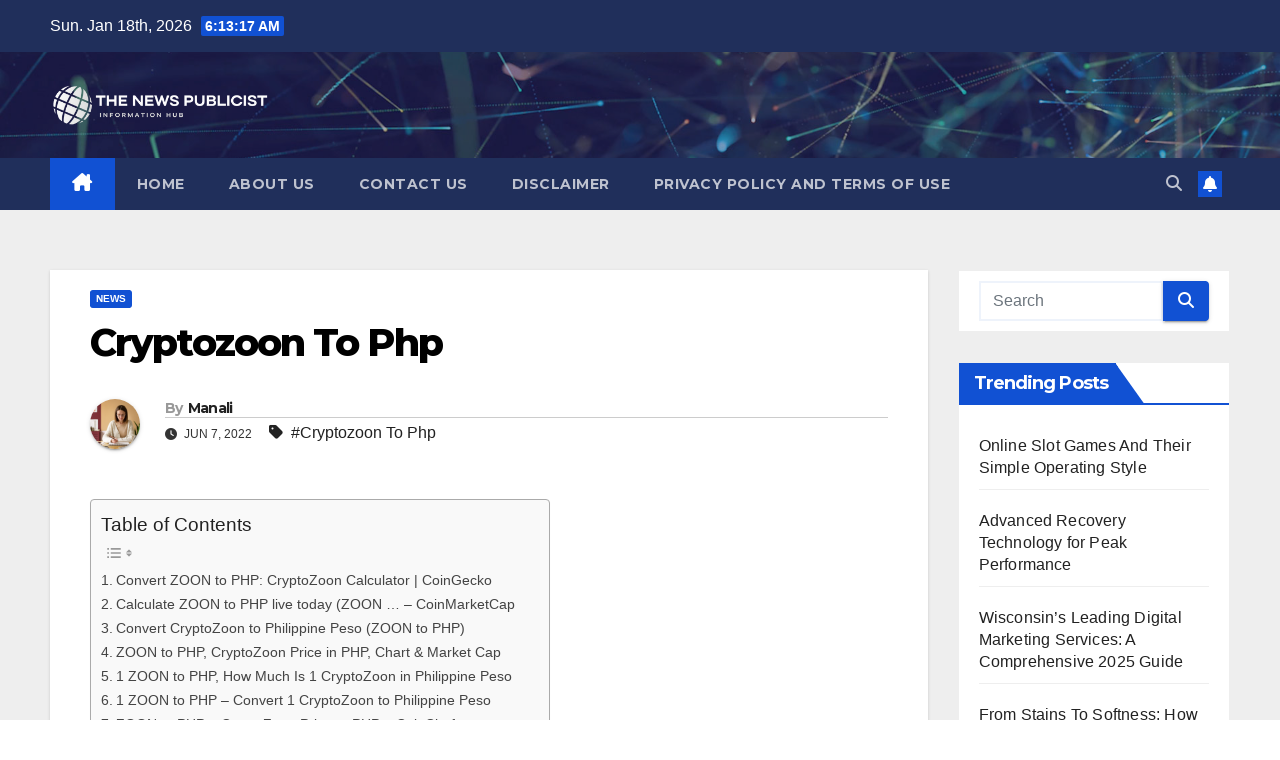

--- FILE ---
content_type: text/html; charset=UTF-8
request_url: https://thenewspublicist.com/cryptozoon-to-php/
body_size: 22916
content:
<!DOCTYPE html>
<html lang="en-US">
<head>
<meta charset="UTF-8">
<meta name="viewport" content="width=device-width, initial-scale=1">
<link rel="profile" href="http://gmpg.org/xfn/11">
<meta name='robots' content='index, follow, max-image-preview:large, max-snippet:-1, max-video-preview:-1' />
	<style>img:is([sizes="auto" i], [sizes^="auto," i]) { contain-intrinsic-size: 3000px 1500px }</style>
	
	<!-- This site is optimized with the Yoast SEO plugin v25.4 - https://yoast.com/wordpress/plugins/seo/ -->
	<title>Cryptozoon To Php - The News Publicist</title>
	<link rel="canonical" href="https://thenewspublicist.com/cryptozoon-to-php/" />
	<meta property="og:locale" content="en_US" />
	<meta property="og:type" content="article" />
	<meta property="og:title" content="Cryptozoon To Php - The News Publicist" />
	<meta property="og:description" content="Here are some of the search results for Cryptozoon To PhpYou will get detailed information about the query from the below-mentioned sources: Convert ZOON to PHP: CryptoZoon Calculator | CoinGeckoConvert ZOON to PHP (CryptoZoon to Philippine Peso). ZOON to PHP rate today is ₱0.058117 and has decreased -2.4% from ₱0.059516029251 since yesterday. VisitCalculate ZOON to [&hellip;]" />
	<meta property="og:url" content="https://thenewspublicist.com/cryptozoon-to-php/" />
	<meta property="og:site_name" content="The News Publicist" />
	<meta property="article:published_time" content="2022-06-07T13:12:36+00:00" />
	<meta property="article:modified_time" content="2022-06-07T13:12:37+00:00" />
	<meta name="author" content="Manali" />
	<meta name="twitter:card" content="summary_large_image" />
	<meta name="twitter:label1" content="Written by" />
	<meta name="twitter:data1" content="Manali" />
	<meta name="twitter:label2" content="Est. reading time" />
	<meta name="twitter:data2" content="1 minute" />
	<script type="application/ld+json" class="yoast-schema-graph">{"@context":"https://schema.org","@graph":[{"@type":"Article","@id":"https://thenewspublicist.com/cryptozoon-to-php/#article","isPartOf":{"@id":"https://thenewspublicist.com/cryptozoon-to-php/"},"author":{"name":"Manali","@id":"https://thenewspublicist.com/#/schema/person/2a1fac8834c30de8a5ca71a915c1ef2a"},"headline":"Cryptozoon To Php","datePublished":"2022-06-07T13:12:36+00:00","dateModified":"2022-06-07T13:12:37+00:00","mainEntityOfPage":{"@id":"https://thenewspublicist.com/cryptozoon-to-php/"},"wordCount":25,"publisher":{"@id":"https://thenewspublicist.com/#organization"},"keywords":["Cryptozoon To Php"],"articleSection":["News"],"inLanguage":"en-US"},{"@type":"WebPage","@id":"https://thenewspublicist.com/cryptozoon-to-php/","url":"https://thenewspublicist.com/cryptozoon-to-php/","name":"Cryptozoon To Php - The News Publicist","isPartOf":{"@id":"https://thenewspublicist.com/#website"},"datePublished":"2022-06-07T13:12:36+00:00","dateModified":"2022-06-07T13:12:37+00:00","breadcrumb":{"@id":"https://thenewspublicist.com/cryptozoon-to-php/#breadcrumb"},"inLanguage":"en-US","potentialAction":[{"@type":"ReadAction","target":["https://thenewspublicist.com/cryptozoon-to-php/"]}]},{"@type":"BreadcrumbList","@id":"https://thenewspublicist.com/cryptozoon-to-php/#breadcrumb","itemListElement":[{"@type":"ListItem","position":1,"name":"Home","item":"https://thenewspublicist.com/"},{"@type":"ListItem","position":2,"name":"Cryptozoon To Php"}]},{"@type":"WebSite","@id":"https://thenewspublicist.com/#website","url":"https://thenewspublicist.com/","name":"The News Publicist","description":"Information Hub","publisher":{"@id":"https://thenewspublicist.com/#organization"},"potentialAction":[{"@type":"SearchAction","target":{"@type":"EntryPoint","urlTemplate":"https://thenewspublicist.com/?s={search_term_string}"},"query-input":{"@type":"PropertyValueSpecification","valueRequired":true,"valueName":"search_term_string"}}],"inLanguage":"en-US"},{"@type":"Organization","@id":"https://thenewspublicist.com/#organization","name":"The News Publicist","url":"https://thenewspublicist.com/","logo":{"@type":"ImageObject","inLanguage":"en-US","@id":"https://thenewspublicist.com/#/schema/logo/image/","url":"https://thenewspublicist.com/wp-content/uploads/2022/01/cropped-The-News-Publicist-Logo-1.png","contentUrl":"https://thenewspublicist.com/wp-content/uploads/2022/01/cropped-The-News-Publicist-Logo-1.png","width":400,"height":100,"caption":"The News Publicist"},"image":{"@id":"https://thenewspublicist.com/#/schema/logo/image/"}},{"@type":"Person","@id":"https://thenewspublicist.com/#/schema/person/2a1fac8834c30de8a5ca71a915c1ef2a","name":"Manali","image":{"@type":"ImageObject","inLanguage":"en-US","@id":"https://thenewspublicist.com/#/schema/person/image/","url":"https://secure.gravatar.com/avatar/09013d2b9ef658a99ead8e4ffd3b60f5a79113e3adba80eb35b16e9103b0d74b?s=96&d=identicon&r=g","contentUrl":"https://secure.gravatar.com/avatar/09013d2b9ef658a99ead8e4ffd3b60f5a79113e3adba80eb35b16e9103b0d74b?s=96&d=identicon&r=g","caption":"Manali"},"sameAs":["http://thenewspublicist.com"],"url":"https://thenewspublicist.com/author/editor-nmrpgmail-com/"}]}</script>
	<!-- / Yoast SEO plugin. -->


<link rel='dns-prefetch' href='//fonts.googleapis.com' />
<link rel="alternate" type="application/rss+xml" title="The News Publicist &raquo; Feed" href="https://thenewspublicist.com/feed/" />
<link rel="alternate" type="application/rss+xml" title="The News Publicist &raquo; Comments Feed" href="https://thenewspublicist.com/comments/feed/" />
<script>
window._wpemojiSettings = {"baseUrl":"https:\/\/s.w.org\/images\/core\/emoji\/16.0.1\/72x72\/","ext":".png","svgUrl":"https:\/\/s.w.org\/images\/core\/emoji\/16.0.1\/svg\/","svgExt":".svg","source":{"concatemoji":"https:\/\/thenewspublicist.com\/wp-includes\/js\/wp-emoji-release.min.js?ver=6.8.3"}};
/*! This file is auto-generated */
!function(s,n){var o,i,e;function c(e){try{var t={supportTests:e,timestamp:(new Date).valueOf()};sessionStorage.setItem(o,JSON.stringify(t))}catch(e){}}function p(e,t,n){e.clearRect(0,0,e.canvas.width,e.canvas.height),e.fillText(t,0,0);var t=new Uint32Array(e.getImageData(0,0,e.canvas.width,e.canvas.height).data),a=(e.clearRect(0,0,e.canvas.width,e.canvas.height),e.fillText(n,0,0),new Uint32Array(e.getImageData(0,0,e.canvas.width,e.canvas.height).data));return t.every(function(e,t){return e===a[t]})}function u(e,t){e.clearRect(0,0,e.canvas.width,e.canvas.height),e.fillText(t,0,0);for(var n=e.getImageData(16,16,1,1),a=0;a<n.data.length;a++)if(0!==n.data[a])return!1;return!0}function f(e,t,n,a){switch(t){case"flag":return n(e,"\ud83c\udff3\ufe0f\u200d\u26a7\ufe0f","\ud83c\udff3\ufe0f\u200b\u26a7\ufe0f")?!1:!n(e,"\ud83c\udde8\ud83c\uddf6","\ud83c\udde8\u200b\ud83c\uddf6")&&!n(e,"\ud83c\udff4\udb40\udc67\udb40\udc62\udb40\udc65\udb40\udc6e\udb40\udc67\udb40\udc7f","\ud83c\udff4\u200b\udb40\udc67\u200b\udb40\udc62\u200b\udb40\udc65\u200b\udb40\udc6e\u200b\udb40\udc67\u200b\udb40\udc7f");case"emoji":return!a(e,"\ud83e\udedf")}return!1}function g(e,t,n,a){var r="undefined"!=typeof WorkerGlobalScope&&self instanceof WorkerGlobalScope?new OffscreenCanvas(300,150):s.createElement("canvas"),o=r.getContext("2d",{willReadFrequently:!0}),i=(o.textBaseline="top",o.font="600 32px Arial",{});return e.forEach(function(e){i[e]=t(o,e,n,a)}),i}function t(e){var t=s.createElement("script");t.src=e,t.defer=!0,s.head.appendChild(t)}"undefined"!=typeof Promise&&(o="wpEmojiSettingsSupports",i=["flag","emoji"],n.supports={everything:!0,everythingExceptFlag:!0},e=new Promise(function(e){s.addEventListener("DOMContentLoaded",e,{once:!0})}),new Promise(function(t){var n=function(){try{var e=JSON.parse(sessionStorage.getItem(o));if("object"==typeof e&&"number"==typeof e.timestamp&&(new Date).valueOf()<e.timestamp+604800&&"object"==typeof e.supportTests)return e.supportTests}catch(e){}return null}();if(!n){if("undefined"!=typeof Worker&&"undefined"!=typeof OffscreenCanvas&&"undefined"!=typeof URL&&URL.createObjectURL&&"undefined"!=typeof Blob)try{var e="postMessage("+g.toString()+"("+[JSON.stringify(i),f.toString(),p.toString(),u.toString()].join(",")+"));",a=new Blob([e],{type:"text/javascript"}),r=new Worker(URL.createObjectURL(a),{name:"wpTestEmojiSupports"});return void(r.onmessage=function(e){c(n=e.data),r.terminate(),t(n)})}catch(e){}c(n=g(i,f,p,u))}t(n)}).then(function(e){for(var t in e)n.supports[t]=e[t],n.supports.everything=n.supports.everything&&n.supports[t],"flag"!==t&&(n.supports.everythingExceptFlag=n.supports.everythingExceptFlag&&n.supports[t]);n.supports.everythingExceptFlag=n.supports.everythingExceptFlag&&!n.supports.flag,n.DOMReady=!1,n.readyCallback=function(){n.DOMReady=!0}}).then(function(){return e}).then(function(){var e;n.supports.everything||(n.readyCallback(),(e=n.source||{}).concatemoji?t(e.concatemoji):e.wpemoji&&e.twemoji&&(t(e.twemoji),t(e.wpemoji)))}))}((window,document),window._wpemojiSettings);
</script>
<style id='wp-emoji-styles-inline-css'>

	img.wp-smiley, img.emoji {
		display: inline !important;
		border: none !important;
		box-shadow: none !important;
		height: 1em !important;
		width: 1em !important;
		margin: 0 0.07em !important;
		vertical-align: -0.1em !important;
		background: none !important;
		padding: 0 !important;
	}
</style>
<link rel='stylesheet' id='wp-block-library-css' href='https://thenewspublicist.com/wp-includes/css/dist/block-library/style.min.css?ver=6.8.3' media='all' />
<style id='wp-block-library-theme-inline-css'>
.wp-block-audio :where(figcaption){color:#555;font-size:13px;text-align:center}.is-dark-theme .wp-block-audio :where(figcaption){color:#ffffffa6}.wp-block-audio{margin:0 0 1em}.wp-block-code{border:1px solid #ccc;border-radius:4px;font-family:Menlo,Consolas,monaco,monospace;padding:.8em 1em}.wp-block-embed :where(figcaption){color:#555;font-size:13px;text-align:center}.is-dark-theme .wp-block-embed :where(figcaption){color:#ffffffa6}.wp-block-embed{margin:0 0 1em}.blocks-gallery-caption{color:#555;font-size:13px;text-align:center}.is-dark-theme .blocks-gallery-caption{color:#ffffffa6}:root :where(.wp-block-image figcaption){color:#555;font-size:13px;text-align:center}.is-dark-theme :root :where(.wp-block-image figcaption){color:#ffffffa6}.wp-block-image{margin:0 0 1em}.wp-block-pullquote{border-bottom:4px solid;border-top:4px solid;color:currentColor;margin-bottom:1.75em}.wp-block-pullquote cite,.wp-block-pullquote footer,.wp-block-pullquote__citation{color:currentColor;font-size:.8125em;font-style:normal;text-transform:uppercase}.wp-block-quote{border-left:.25em solid;margin:0 0 1.75em;padding-left:1em}.wp-block-quote cite,.wp-block-quote footer{color:currentColor;font-size:.8125em;font-style:normal;position:relative}.wp-block-quote:where(.has-text-align-right){border-left:none;border-right:.25em solid;padding-left:0;padding-right:1em}.wp-block-quote:where(.has-text-align-center){border:none;padding-left:0}.wp-block-quote.is-large,.wp-block-quote.is-style-large,.wp-block-quote:where(.is-style-plain){border:none}.wp-block-search .wp-block-search__label{font-weight:700}.wp-block-search__button{border:1px solid #ccc;padding:.375em .625em}:where(.wp-block-group.has-background){padding:1.25em 2.375em}.wp-block-separator.has-css-opacity{opacity:.4}.wp-block-separator{border:none;border-bottom:2px solid;margin-left:auto;margin-right:auto}.wp-block-separator.has-alpha-channel-opacity{opacity:1}.wp-block-separator:not(.is-style-wide):not(.is-style-dots){width:100px}.wp-block-separator.has-background:not(.is-style-dots){border-bottom:none;height:1px}.wp-block-separator.has-background:not(.is-style-wide):not(.is-style-dots){height:2px}.wp-block-table{margin:0 0 1em}.wp-block-table td,.wp-block-table th{word-break:normal}.wp-block-table :where(figcaption){color:#555;font-size:13px;text-align:center}.is-dark-theme .wp-block-table :where(figcaption){color:#ffffffa6}.wp-block-video :where(figcaption){color:#555;font-size:13px;text-align:center}.is-dark-theme .wp-block-video :where(figcaption){color:#ffffffa6}.wp-block-video{margin:0 0 1em}:root :where(.wp-block-template-part.has-background){margin-bottom:0;margin-top:0;padding:1.25em 2.375em}
</style>
<style id='classic-theme-styles-inline-css'>
/*! This file is auto-generated */
.wp-block-button__link{color:#fff;background-color:#32373c;border-radius:9999px;box-shadow:none;text-decoration:none;padding:calc(.667em + 2px) calc(1.333em + 2px);font-size:1.125em}.wp-block-file__button{background:#32373c;color:#fff;text-decoration:none}
</style>
<style id='global-styles-inline-css'>
:root{--wp--preset--aspect-ratio--square: 1;--wp--preset--aspect-ratio--4-3: 4/3;--wp--preset--aspect-ratio--3-4: 3/4;--wp--preset--aspect-ratio--3-2: 3/2;--wp--preset--aspect-ratio--2-3: 2/3;--wp--preset--aspect-ratio--16-9: 16/9;--wp--preset--aspect-ratio--9-16: 9/16;--wp--preset--color--black: #000000;--wp--preset--color--cyan-bluish-gray: #abb8c3;--wp--preset--color--white: #ffffff;--wp--preset--color--pale-pink: #f78da7;--wp--preset--color--vivid-red: #cf2e2e;--wp--preset--color--luminous-vivid-orange: #ff6900;--wp--preset--color--luminous-vivid-amber: #fcb900;--wp--preset--color--light-green-cyan: #7bdcb5;--wp--preset--color--vivid-green-cyan: #00d084;--wp--preset--color--pale-cyan-blue: #8ed1fc;--wp--preset--color--vivid-cyan-blue: #0693e3;--wp--preset--color--vivid-purple: #9b51e0;--wp--preset--gradient--vivid-cyan-blue-to-vivid-purple: linear-gradient(135deg,rgba(6,147,227,1) 0%,rgb(155,81,224) 100%);--wp--preset--gradient--light-green-cyan-to-vivid-green-cyan: linear-gradient(135deg,rgb(122,220,180) 0%,rgb(0,208,130) 100%);--wp--preset--gradient--luminous-vivid-amber-to-luminous-vivid-orange: linear-gradient(135deg,rgba(252,185,0,1) 0%,rgba(255,105,0,1) 100%);--wp--preset--gradient--luminous-vivid-orange-to-vivid-red: linear-gradient(135deg,rgba(255,105,0,1) 0%,rgb(207,46,46) 100%);--wp--preset--gradient--very-light-gray-to-cyan-bluish-gray: linear-gradient(135deg,rgb(238,238,238) 0%,rgb(169,184,195) 100%);--wp--preset--gradient--cool-to-warm-spectrum: linear-gradient(135deg,rgb(74,234,220) 0%,rgb(151,120,209) 20%,rgb(207,42,186) 40%,rgb(238,44,130) 60%,rgb(251,105,98) 80%,rgb(254,248,76) 100%);--wp--preset--gradient--blush-light-purple: linear-gradient(135deg,rgb(255,206,236) 0%,rgb(152,150,240) 100%);--wp--preset--gradient--blush-bordeaux: linear-gradient(135deg,rgb(254,205,165) 0%,rgb(254,45,45) 50%,rgb(107,0,62) 100%);--wp--preset--gradient--luminous-dusk: linear-gradient(135deg,rgb(255,203,112) 0%,rgb(199,81,192) 50%,rgb(65,88,208) 100%);--wp--preset--gradient--pale-ocean: linear-gradient(135deg,rgb(255,245,203) 0%,rgb(182,227,212) 50%,rgb(51,167,181) 100%);--wp--preset--gradient--electric-grass: linear-gradient(135deg,rgb(202,248,128) 0%,rgb(113,206,126) 100%);--wp--preset--gradient--midnight: linear-gradient(135deg,rgb(2,3,129) 0%,rgb(40,116,252) 100%);--wp--preset--font-size--small: 13px;--wp--preset--font-size--medium: 20px;--wp--preset--font-size--large: 36px;--wp--preset--font-size--x-large: 42px;--wp--preset--spacing--20: 0.44rem;--wp--preset--spacing--30: 0.67rem;--wp--preset--spacing--40: 1rem;--wp--preset--spacing--50: 1.5rem;--wp--preset--spacing--60: 2.25rem;--wp--preset--spacing--70: 3.38rem;--wp--preset--spacing--80: 5.06rem;--wp--preset--shadow--natural: 6px 6px 9px rgba(0, 0, 0, 0.2);--wp--preset--shadow--deep: 12px 12px 50px rgba(0, 0, 0, 0.4);--wp--preset--shadow--sharp: 6px 6px 0px rgba(0, 0, 0, 0.2);--wp--preset--shadow--outlined: 6px 6px 0px -3px rgba(255, 255, 255, 1), 6px 6px rgba(0, 0, 0, 1);--wp--preset--shadow--crisp: 6px 6px 0px rgba(0, 0, 0, 1);}:where(.is-layout-flex){gap: 0.5em;}:where(.is-layout-grid){gap: 0.5em;}body .is-layout-flex{display: flex;}.is-layout-flex{flex-wrap: wrap;align-items: center;}.is-layout-flex > :is(*, div){margin: 0;}body .is-layout-grid{display: grid;}.is-layout-grid > :is(*, div){margin: 0;}:where(.wp-block-columns.is-layout-flex){gap: 2em;}:where(.wp-block-columns.is-layout-grid){gap: 2em;}:where(.wp-block-post-template.is-layout-flex){gap: 1.25em;}:where(.wp-block-post-template.is-layout-grid){gap: 1.25em;}.has-black-color{color: var(--wp--preset--color--black) !important;}.has-cyan-bluish-gray-color{color: var(--wp--preset--color--cyan-bluish-gray) !important;}.has-white-color{color: var(--wp--preset--color--white) !important;}.has-pale-pink-color{color: var(--wp--preset--color--pale-pink) !important;}.has-vivid-red-color{color: var(--wp--preset--color--vivid-red) !important;}.has-luminous-vivid-orange-color{color: var(--wp--preset--color--luminous-vivid-orange) !important;}.has-luminous-vivid-amber-color{color: var(--wp--preset--color--luminous-vivid-amber) !important;}.has-light-green-cyan-color{color: var(--wp--preset--color--light-green-cyan) !important;}.has-vivid-green-cyan-color{color: var(--wp--preset--color--vivid-green-cyan) !important;}.has-pale-cyan-blue-color{color: var(--wp--preset--color--pale-cyan-blue) !important;}.has-vivid-cyan-blue-color{color: var(--wp--preset--color--vivid-cyan-blue) !important;}.has-vivid-purple-color{color: var(--wp--preset--color--vivid-purple) !important;}.has-black-background-color{background-color: var(--wp--preset--color--black) !important;}.has-cyan-bluish-gray-background-color{background-color: var(--wp--preset--color--cyan-bluish-gray) !important;}.has-white-background-color{background-color: var(--wp--preset--color--white) !important;}.has-pale-pink-background-color{background-color: var(--wp--preset--color--pale-pink) !important;}.has-vivid-red-background-color{background-color: var(--wp--preset--color--vivid-red) !important;}.has-luminous-vivid-orange-background-color{background-color: var(--wp--preset--color--luminous-vivid-orange) !important;}.has-luminous-vivid-amber-background-color{background-color: var(--wp--preset--color--luminous-vivid-amber) !important;}.has-light-green-cyan-background-color{background-color: var(--wp--preset--color--light-green-cyan) !important;}.has-vivid-green-cyan-background-color{background-color: var(--wp--preset--color--vivid-green-cyan) !important;}.has-pale-cyan-blue-background-color{background-color: var(--wp--preset--color--pale-cyan-blue) !important;}.has-vivid-cyan-blue-background-color{background-color: var(--wp--preset--color--vivid-cyan-blue) !important;}.has-vivid-purple-background-color{background-color: var(--wp--preset--color--vivid-purple) !important;}.has-black-border-color{border-color: var(--wp--preset--color--black) !important;}.has-cyan-bluish-gray-border-color{border-color: var(--wp--preset--color--cyan-bluish-gray) !important;}.has-white-border-color{border-color: var(--wp--preset--color--white) !important;}.has-pale-pink-border-color{border-color: var(--wp--preset--color--pale-pink) !important;}.has-vivid-red-border-color{border-color: var(--wp--preset--color--vivid-red) !important;}.has-luminous-vivid-orange-border-color{border-color: var(--wp--preset--color--luminous-vivid-orange) !important;}.has-luminous-vivid-amber-border-color{border-color: var(--wp--preset--color--luminous-vivid-amber) !important;}.has-light-green-cyan-border-color{border-color: var(--wp--preset--color--light-green-cyan) !important;}.has-vivid-green-cyan-border-color{border-color: var(--wp--preset--color--vivid-green-cyan) !important;}.has-pale-cyan-blue-border-color{border-color: var(--wp--preset--color--pale-cyan-blue) !important;}.has-vivid-cyan-blue-border-color{border-color: var(--wp--preset--color--vivid-cyan-blue) !important;}.has-vivid-purple-border-color{border-color: var(--wp--preset--color--vivid-purple) !important;}.has-vivid-cyan-blue-to-vivid-purple-gradient-background{background: var(--wp--preset--gradient--vivid-cyan-blue-to-vivid-purple) !important;}.has-light-green-cyan-to-vivid-green-cyan-gradient-background{background: var(--wp--preset--gradient--light-green-cyan-to-vivid-green-cyan) !important;}.has-luminous-vivid-amber-to-luminous-vivid-orange-gradient-background{background: var(--wp--preset--gradient--luminous-vivid-amber-to-luminous-vivid-orange) !important;}.has-luminous-vivid-orange-to-vivid-red-gradient-background{background: var(--wp--preset--gradient--luminous-vivid-orange-to-vivid-red) !important;}.has-very-light-gray-to-cyan-bluish-gray-gradient-background{background: var(--wp--preset--gradient--very-light-gray-to-cyan-bluish-gray) !important;}.has-cool-to-warm-spectrum-gradient-background{background: var(--wp--preset--gradient--cool-to-warm-spectrum) !important;}.has-blush-light-purple-gradient-background{background: var(--wp--preset--gradient--blush-light-purple) !important;}.has-blush-bordeaux-gradient-background{background: var(--wp--preset--gradient--blush-bordeaux) !important;}.has-luminous-dusk-gradient-background{background: var(--wp--preset--gradient--luminous-dusk) !important;}.has-pale-ocean-gradient-background{background: var(--wp--preset--gradient--pale-ocean) !important;}.has-electric-grass-gradient-background{background: var(--wp--preset--gradient--electric-grass) !important;}.has-midnight-gradient-background{background: var(--wp--preset--gradient--midnight) !important;}.has-small-font-size{font-size: var(--wp--preset--font-size--small) !important;}.has-medium-font-size{font-size: var(--wp--preset--font-size--medium) !important;}.has-large-font-size{font-size: var(--wp--preset--font-size--large) !important;}.has-x-large-font-size{font-size: var(--wp--preset--font-size--x-large) !important;}
:where(.wp-block-post-template.is-layout-flex){gap: 1.25em;}:where(.wp-block-post-template.is-layout-grid){gap: 1.25em;}
:where(.wp-block-columns.is-layout-flex){gap: 2em;}:where(.wp-block-columns.is-layout-grid){gap: 2em;}
:root :where(.wp-block-pullquote){font-size: 1.5em;line-height: 1.6;}
</style>
<link rel='stylesheet' id='ez-toc-css' href='https://thenewspublicist.com/wp-content/plugins/easy-table-of-contents/assets/css/screen.min.css?ver=2.0.75' media='all' />
<style id='ez-toc-inline-css'>
div#ez-toc-container .ez-toc-title {font-size: 120%;}div#ez-toc-container .ez-toc-title {font-weight: 500;}div#ez-toc-container ul li , div#ez-toc-container ul li a {font-size: 95%;}div#ez-toc-container ul li , div#ez-toc-container ul li a {font-weight: 500;}div#ez-toc-container nav ul ul li {font-size: 90%;}
.ez-toc-container-direction {direction: ltr;}.ez-toc-counter ul{counter-reset: item ;}.ez-toc-counter nav ul li a::before {content: counters(item, '.', decimal) '. ';display: inline-block;counter-increment: item;flex-grow: 0;flex-shrink: 0;margin-right: .2em; float: left; }.ez-toc-widget-direction {direction: ltr;}.ez-toc-widget-container ul{counter-reset: item ;}.ez-toc-widget-container nav ul li a::before {content: counters(item, '.', decimal) '. ';display: inline-block;counter-increment: item;flex-grow: 0;flex-shrink: 0;margin-right: .2em; float: left; }
</style>
<link rel='stylesheet' id='newsup-fonts-css' href='//fonts.googleapis.com/css?family=Montserrat%3A400%2C500%2C700%2C800%7CWork%2BSans%3A300%2C400%2C500%2C600%2C700%2C800%2C900%26display%3Dswap&#038;subset=latin%2Clatin-ext' media='all' />
<link rel='stylesheet' id='bootstrap-css' href='https://thenewspublicist.com/wp-content/themes/newsup/css/bootstrap.css?ver=6.8.3' media='all' />
<link rel='stylesheet' id='newsup-style-css' href='https://thenewspublicist.com/wp-content/themes/newsup/style.css?ver=6.8.3' media='all' />
<link rel='stylesheet' id='newsup-default-css' href='https://thenewspublicist.com/wp-content/themes/newsup/css/colors/default.css?ver=6.8.3' media='all' />
<link rel='stylesheet' id='font-awesome-5-all-css' href='https://thenewspublicist.com/wp-content/themes/newsup/css/font-awesome/css/all.min.css?ver=6.8.3' media='all' />
<link rel='stylesheet' id='font-awesome-4-shim-css' href='https://thenewspublicist.com/wp-content/themes/newsup/css/font-awesome/css/v4-shims.min.css?ver=6.8.3' media='all' />
<link rel='stylesheet' id='owl-carousel-css' href='https://thenewspublicist.com/wp-content/themes/newsup/css/owl.carousel.css?ver=6.8.3' media='all' />
<link rel='stylesheet' id='smartmenus-css' href='https://thenewspublicist.com/wp-content/themes/newsup/css/jquery.smartmenus.bootstrap.css?ver=6.8.3' media='all' />
<link rel='stylesheet' id='newsup-custom-css-css' href='https://thenewspublicist.com/wp-content/themes/newsup/inc/ansar/customize/css/customizer.css?ver=1.0' media='all' />
<script src="https://thenewspublicist.com/wp-includes/js/jquery/jquery.min.js?ver=3.7.1" id="jquery-core-js"></script>
<script src="https://thenewspublicist.com/wp-includes/js/jquery/jquery-migrate.min.js?ver=3.4.1" id="jquery-migrate-js"></script>
<script src="https://thenewspublicist.com/wp-content/themes/newsup/js/navigation.js?ver=6.8.3" id="newsup-navigation-js"></script>
<script src="https://thenewspublicist.com/wp-content/themes/newsup/js/bootstrap.js?ver=6.8.3" id="bootstrap-js"></script>
<script src="https://thenewspublicist.com/wp-content/themes/newsup/js/owl.carousel.min.js?ver=6.8.3" id="owl-carousel-min-js"></script>
<script src="https://thenewspublicist.com/wp-content/themes/newsup/js/jquery.smartmenus.js?ver=6.8.3" id="smartmenus-js-js"></script>
<script src="https://thenewspublicist.com/wp-content/themes/newsup/js/jquery.smartmenus.bootstrap.js?ver=6.8.3" id="bootstrap-smartmenus-js-js"></script>
<script src="https://thenewspublicist.com/wp-content/themes/newsup/js/jquery.marquee.js?ver=6.8.3" id="newsup-marquee-js-js"></script>
<script src="https://thenewspublicist.com/wp-content/themes/newsup/js/main.js?ver=6.8.3" id="newsup-main-js-js"></script>
<link rel="https://api.w.org/" href="https://thenewspublicist.com/wp-json/" /><link rel="alternate" title="JSON" type="application/json" href="https://thenewspublicist.com/wp-json/wp/v2/posts/7445" /><link rel="EditURI" type="application/rsd+xml" title="RSD" href="https://thenewspublicist.com/xmlrpc.php?rsd" />
<meta name="generator" content="WordPress 6.8.3" />
<link rel='shortlink' href='https://thenewspublicist.com/?p=7445' />
<link rel="alternate" title="oEmbed (JSON)" type="application/json+oembed" href="https://thenewspublicist.com/wp-json/oembed/1.0/embed?url=https%3A%2F%2Fthenewspublicist.com%2Fcryptozoon-to-php%2F" />
<link rel="alternate" title="oEmbed (XML)" type="text/xml+oembed" href="https://thenewspublicist.com/wp-json/oembed/1.0/embed?url=https%3A%2F%2Fthenewspublicist.com%2Fcryptozoon-to-php%2F&#038;format=xml" />
 
<style type="text/css" id="custom-background-css">
    .wrapper { background-color: #eee; }
</style>
    <style type="text/css">
            .site-title,
        .site-description {
            position: absolute;
            clip: rect(1px, 1px, 1px, 1px);
        }
        </style>
    <link rel="icon" href="https://thenewspublicist.com/wp-content/uploads/2021/07/cropped-TheNewsPublicist-32x32.png" sizes="32x32" />
<link rel="icon" href="https://thenewspublicist.com/wp-content/uploads/2021/07/cropped-TheNewsPublicist-192x192.png" sizes="192x192" />
<link rel="apple-touch-icon" href="https://thenewspublicist.com/wp-content/uploads/2021/07/cropped-TheNewsPublicist-180x180.png" />
<meta name="msapplication-TileImage" content="https://thenewspublicist.com/wp-content/uploads/2021/07/cropped-TheNewsPublicist-270x270.png" />
		<style id="wp-custom-css">
			.mg-footer-copyright
{
display:none !important;
}


.ui-card {                           	box-shadow: 0 4px 8px 0 rgba(0,0,0,0.2) !important;         	transition: 0.3s !important;
	width: 100% !important;
	padding:20px;
	margin:10px 0px 10px 0px;
	border-width:2px;
	border-style:solid;
}

.ui-card a{
	background-color:#282c5c;
	color:white;
	padding:10px 30px 10px 30px;
	border-radius:30px;
}

.ui-card:hover {
	box-shadow: 0 8px 16px 0 rgba(0,0,0,0.2) !important;   
}
		</style>
		</head>
<body class="wp-singular post-template-default single single-post postid-7445 single-format-standard wp-custom-logo wp-embed-responsive wp-theme-newsup ta-hide-date-author-in-list" >
<div id="page" class="site">
<a class="skip-link screen-reader-text" href="#content">
Skip to content</a>
  <div class="wrapper" id="custom-background-css">
    <header class="mg-headwidget">
      <!--==================== TOP BAR ====================-->
      <div class="mg-head-detail hidden-xs">
    <div class="container-fluid">
        <div class="row align-items-center">
            <div class="col-md-6 col-xs-12">
                <ul class="info-left">
                                <li>Sun. Jan 18th, 2026                 <span  id="time" class="time"></span>
                        </li>
                        </ul>
            </div>
            <div class="col-md-6 col-xs-12">
                <ul class="mg-social info-right">
                                    </ul>
            </div>
        </div>
    </div>
</div>
      <div class="clearfix"></div>

      
      <div class="mg-nav-widget-area-back" style='background-image: url("https://thenewspublicist.com/wp-content/themes/newsup/images/head-back.jpg" );'>
                <div class="overlay">
          <div class="inner"  style="background-color:rgba(32,47,91,0.4);" > 
              <div class="container-fluid">
                  <div class="mg-nav-widget-area">
                    <div class="row align-items-center">
                      <div class="col-md-3 text-center-xs">
                        <div class="navbar-header">
                          <div class="site-logo">
                            <a href="https://thenewspublicist.com/" class="navbar-brand" rel="home"><img width="400" height="100" src="https://thenewspublicist.com/wp-content/uploads/2022/01/cropped-The-News-Publicist-Logo-1.png" class="custom-logo" alt="The News Publicist" decoding="async" srcset="https://thenewspublicist.com/wp-content/uploads/2022/01/cropped-The-News-Publicist-Logo-1.png 400w, https://thenewspublicist.com/wp-content/uploads/2022/01/cropped-The-News-Publicist-Logo-1-300x75.png 300w" sizes="(max-width: 400px) 100vw, 400px" /></a>                          </div>
                          <div class="site-branding-text d-none">
                                                            <p class="site-title"> <a href="https://thenewspublicist.com/" rel="home">The News Publicist</a></p>
                                                            <p class="site-description">Information Hub</p>
                          </div>    
                        </div>
                      </div>
                                          </div>
                  </div>
              </div>
          </div>
        </div>
      </div>
    <div class="mg-menu-full">
      <nav class="navbar navbar-expand-lg navbar-wp">
        <div class="container-fluid">
          <!-- Right nav -->
          <div class="m-header align-items-center">
                            <a class="mobilehomebtn" href="https://thenewspublicist.com"><span class="fa-solid fa-house-chimney"></span></a>
              <!-- navbar-toggle -->
              <button class="navbar-toggler mx-auto" type="button" data-toggle="collapse" data-target="#navbar-wp" aria-controls="navbarSupportedContent" aria-expanded="false" aria-label="Toggle navigation">
                <span class="burger">
                  <span class="burger-line"></span>
                  <span class="burger-line"></span>
                  <span class="burger-line"></span>
                </span>
              </button>
              <!-- /navbar-toggle -->
                          <div class="dropdown show mg-search-box pr-2">
                <a class="dropdown-toggle msearch ml-auto" href="#" role="button" id="dropdownMenuLink" data-toggle="dropdown" aria-haspopup="true" aria-expanded="false">
                <i class="fas fa-search"></i>
                </a> 
                <div class="dropdown-menu searchinner" aria-labelledby="dropdownMenuLink">
                    <form role="search" method="get" id="searchform" action="https://thenewspublicist.com/">
  <div class="input-group">
    <input type="search" class="form-control" placeholder="Search" value="" name="s" />
    <span class="input-group-btn btn-default">
    <button type="submit" class="btn"> <i class="fas fa-search"></i> </button>
    </span> </div>
</form>                </div>
            </div>
                  <a href="#" target="_blank" class="btn-bell btn-theme mx-2"><i class="fa fa-bell"></i></a>
                      
          </div>
          <!-- /Right nav --> 
          <div class="collapse navbar-collapse" id="navbar-wp">
            <div class="d-md-block">
              <ul id="menu-main-menu" class="nav navbar-nav mr-auto "><li class="active home"><a class="homebtn" href="https://thenewspublicist.com"><span class='fa-solid fa-house-chimney'></span></a></li><li id="menu-item-344" class="menu-item menu-item-type-custom menu-item-object-custom menu-item-home menu-item-344"><a class="nav-link" title="Home" href="http://thenewspublicist.com">Home</a></li>
<li id="menu-item-345" class="menu-item menu-item-type-post_type menu-item-object-page menu-item-345"><a class="nav-link" title="About Us" href="https://thenewspublicist.com/about-us/">About Us</a></li>
<li id="menu-item-346" class="menu-item menu-item-type-post_type menu-item-object-page menu-item-346"><a class="nav-link" title="Contact Us" href="https://thenewspublicist.com/contact-us/">Contact Us</a></li>
<li id="menu-item-347" class="menu-item menu-item-type-post_type menu-item-object-page menu-item-347"><a class="nav-link" title="Disclaimer" href="https://thenewspublicist.com/disclaimer/">Disclaimer</a></li>
<li id="menu-item-348" class="menu-item menu-item-type-post_type menu-item-object-page menu-item-348"><a class="nav-link" title="Privacy Policy and Terms of Use" href="https://thenewspublicist.com/privacy-policy-and-terms-of-use/">Privacy Policy and Terms of Use</a></li>
</ul>            </div>      
          </div>
          <!-- Right nav -->
          <div class="desk-header d-lg-flex pl-3 ml-auto my-2 my-lg-0 position-relative align-items-center">
                        <div class="dropdown show mg-search-box pr-2">
                <a class="dropdown-toggle msearch ml-auto" href="#" role="button" id="dropdownMenuLink" data-toggle="dropdown" aria-haspopup="true" aria-expanded="false">
                <i class="fas fa-search"></i>
                </a> 
                <div class="dropdown-menu searchinner" aria-labelledby="dropdownMenuLink">
                    <form role="search" method="get" id="searchform" action="https://thenewspublicist.com/">
  <div class="input-group">
    <input type="search" class="form-control" placeholder="Search" value="" name="s" />
    <span class="input-group-btn btn-default">
    <button type="submit" class="btn"> <i class="fas fa-search"></i> </button>
    </span> </div>
</form>                </div>
            </div>
                  <a href="#" target="_blank" class="btn-bell btn-theme mx-2"><i class="fa fa-bell"></i></a>
                  </div>
          <!-- /Right nav -->
      </div>
      </nav> <!-- /Navigation -->
    </div>
</header>
<div class="clearfix"></div> <!-- =========================
     Page Content Section      
============================== -->
<main id="content" class="single-class content">
  <!--container-->
    <div class="container-fluid">
      <!--row-->
        <div class="row">
                  <div class="col-lg-9 col-md-8">
                                <div class="mg-blog-post-box"> 
                    <div class="mg-header">
                        <div class="mg-blog-category"><a class="newsup-categories category-color-1" href="https://thenewspublicist.com/category/news/" alt="View all posts in News"> 
                                 News
                             </a></div>                        <h1 class="title single"> <a title="Permalink to: Cryptozoon To Php">
                            Cryptozoon To Php</a>
                        </h1>
                                                <div class="media mg-info-author-block"> 
                                                        <a class="mg-author-pic" href="https://thenewspublicist.com/author/editor-nmrpgmail-com/"> <img alt='' src='https://secure.gravatar.com/avatar/09013d2b9ef658a99ead8e4ffd3b60f5a79113e3adba80eb35b16e9103b0d74b?s=150&#038;d=identicon&#038;r=g' srcset='https://secure.gravatar.com/avatar/09013d2b9ef658a99ead8e4ffd3b60f5a79113e3adba80eb35b16e9103b0d74b?s=300&#038;d=identicon&#038;r=g 2x' class='avatar avatar-150 photo' height='150' width='150' decoding='async'/> </a>
                                                        <div class="media-body">
                                                            <h4 class="media-heading"><span>By</span><a href="https://thenewspublicist.com/author/editor-nmrpgmail-com/">Manali</a></h4>
                                                            <span class="mg-blog-date"><i class="fas fa-clock"></i> 
                                    Jun 7, 2022                                </span>
                                                                <span class="newsup-tags"><i class="fas fa-tag"></i>
                                    <a href="https://thenewspublicist.com/tag/cryptozoon-to-php/">#Cryptozoon To Php</a>                                    </span>
                                                            </div>
                        </div>
                                            </div>
                                        <article class="page-content-single small single">
                        <div id="ez-toc-container" class="ez-toc-v2_0_75 counter-hierarchy ez-toc-counter ez-toc-grey ez-toc-container-direction">
<p class="ez-toc-title" style="cursor:inherit">Table of Contents</p>
<label for="ez-toc-cssicon-toggle-item-696c79f991dd9" class="ez-toc-cssicon-toggle-label"><span class=""><span class="eztoc-hide" style="display:none;">Toggle</span><span class="ez-toc-icon-toggle-span"><svg style="fill: #999;color:#999" xmlns="http://www.w3.org/2000/svg" class="list-377408" width="20px" height="20px" viewBox="0 0 24 24" fill="none"><path d="M6 6H4v2h2V6zm14 0H8v2h12V6zM4 11h2v2H4v-2zm16 0H8v2h12v-2zM4 16h2v2H4v-2zm16 0H8v2h12v-2z" fill="currentColor"></path></svg><svg style="fill: #999;color:#999" class="arrow-unsorted-368013" xmlns="http://www.w3.org/2000/svg" width="10px" height="10px" viewBox="0 0 24 24" version="1.2" baseProfile="tiny"><path d="M18.2 9.3l-6.2-6.3-6.2 6.3c-.2.2-.3.4-.3.7s.1.5.3.7c.2.2.4.3.7.3h11c.3 0 .5-.1.7-.3.2-.2.3-.5.3-.7s-.1-.5-.3-.7zM5.8 14.7l6.2 6.3 6.2-6.3c.2-.2.3-.5.3-.7s-.1-.5-.3-.7c-.2-.2-.4-.3-.7-.3h-11c-.3 0-.5.1-.7.3-.2.2-.3.5-.3.7s.1.5.3.7z"/></svg></span></span></label><input type="checkbox"  id="ez-toc-cssicon-toggle-item-696c79f991dd9"  aria-label="Toggle" /><nav><ul class='ez-toc-list ez-toc-list-level-1 ' ><li class='ez-toc-page-1 ez-toc-heading-level-2'><a class="ez-toc-link ez-toc-heading-1" href="#Convert_ZOON_to_PHP_CryptoZoon_Calculator_CoinGecko" >Convert ZOON to PHP: CryptoZoon Calculator | CoinGecko</a></li><li class='ez-toc-page-1 ez-toc-heading-level-2'><a class="ez-toc-link ez-toc-heading-2" href="#Calculate_ZOON_to_PHP_live_today_ZOON_%E2%80%A6_%E2%80%93_CoinMarketCap" >Calculate ZOON to PHP live today (ZOON &#8230; &#8211; CoinMarketCap</a></li><li class='ez-toc-page-1 ez-toc-heading-level-2'><a class="ez-toc-link ez-toc-heading-3" href="#Convert_CryptoZoon_to_Philippine_Peso_ZOON_to_PHP" >Convert CryptoZoon to Philippine Peso (ZOON to PHP)</a></li><li class='ez-toc-page-1 ez-toc-heading-level-2'><a class="ez-toc-link ez-toc-heading-4" href="#ZOON_to_PHP_CryptoZoon_Price_in_PHP_Chart_Market_Cap" >ZOON to PHP, CryptoZoon Price in PHP, Chart &#038; Market Cap</a></li><li class='ez-toc-page-1 ez-toc-heading-level-2'><a class="ez-toc-link ez-toc-heading-5" href="#1_ZOON_to_PHP_How_Much_Is_1_CryptoZoon_in_Philippine_Peso" >1 ZOON to PHP, How Much Is 1 CryptoZoon in Philippine Peso</a></li><li class='ez-toc-page-1 ez-toc-heading-level-2'><a class="ez-toc-link ez-toc-heading-6" href="#1_ZOON_to_PHP_%E2%80%93_Convert_1_CryptoZoon_to_Philippine_Peso" >1 ZOON to PHP &#8211; Convert 1 CryptoZoon to Philippine Peso</a></li><li class='ez-toc-page-1 ez-toc-heading-level-2'><a class="ez-toc-link ez-toc-heading-7" href="#ZOON_to_PHP_%E2%80%93_CryptoZoon_Price_to_PHP_%E2%80%93_CoinChefs" >ZOON to PHP &#8211; CryptoZoon Price to PHP &#8211; CoinChefs</a></li><li class='ez-toc-page-1 ez-toc-heading-level-2'><a class="ez-toc-link ez-toc-heading-8" href="#Cryptozoon_to_PHP_Aug_Token_Price_Chart_Prediction" >Cryptozoon to PHP (Aug) Token Price, Chart, Prediction!</a></li><li class='ez-toc-page-1 ez-toc-heading-level-2'><a class="ez-toc-link ez-toc-heading-9" href="#CryptoZoon_to_Philippine_Peso_Exchange_3900_ZOON_to_PHP" >CryptoZoon to Philippine Peso, Exchange 3900 ZOON to PHP</a></li><li class='ez-toc-page-1 ez-toc-heading-level-2'><a class="ez-toc-link ez-toc-heading-10" href="#Cryptozoon_To_Php_%E2%80%93_DSDIR" >Cryptozoon To Php &#8211; DSDIR</a></li><li class='ez-toc-page-1 ez-toc-heading-level-2'><a class="ez-toc-link ez-toc-heading-11" href="#CryptoZoon_ZOON_price_%E2%80%93_Market_Cap_%E2%80%93_coincost" >CryptoZoon ZOON price &#8211; Market Cap &#8211; coincost</a></li><li class='ez-toc-page-1 ez-toc-heading-level-2'><a class="ez-toc-link ez-toc-heading-12" href="#CryptoZoon_ZOON_Price_Chart_News_%E2%80%93_Binance" >CryptoZoon (ZOON) Price, Chart &#038; News &#8211; Binance</a></li><li class='ez-toc-page-1 ez-toc-heading-level-2'><a class="ez-toc-link ez-toc-heading-13" href="#CryptoZoon_price_chart_ZOON_00018_%E2%80%93_PooCoin" >CryptoZoon price chart (ZOON) $0.0018 &#8211; PooCoin</a></li><li class='ez-toc-page-1 ez-toc-heading-level-2'><a class="ez-toc-link ez-toc-heading-14" href="#CryptoZoon" >CryptoZoon</a></li><li class='ez-toc-page-1 ez-toc-heading-level-2'><a class="ez-toc-link ez-toc-heading-15" href="#World_Register_of_Marine_Species_%E2%80%93_Cryptozoon_Dendy_1889" >World Register of Marine Species &#8211; Cryptozoon Dendy, 1889</a></li><li class='ez-toc-page-1 ez-toc-heading-level-2'><a class="ez-toc-link ez-toc-heading-16" href="#Note_on_Cryptozoon_and_other_ancient_fossils_%E2%80%93_EurekaMagcom" >Note on Cryptozoon and other ancient fossils &#8211; EurekaMag.com</a></li><li class='ez-toc-page-1 ez-toc-heading-level-2'><a class="ez-toc-link ez-toc-heading-17" href="#Cryptozoon_Token_to_PHP_Aug_2021_Check_Details_Here" >Cryptozoon Token to PHP (Aug 2021) Check Details Here!</a></li><li class='ez-toc-page-1 ez-toc-heading-level-2'><a class="ez-toc-link ez-toc-heading-18" href="#CryptoZoon_zoon_Price_Prediction_%E2%80%93_CoinDataFlow" >CryptoZoon zoon Price Prediction &#8211; CoinDataFlow</a></li><li class='ez-toc-page-1 ez-toc-heading-level-2'><a class="ez-toc-link ez-toc-heading-19" href="#CryptoZoon_BUY_AND_SELL_COMMUNITY_PH_%E2%80%93_Facebook" >CryptoZoon BUY AND SELL COMMUNITY PH &#8211; Facebook</a></li><li class='ez-toc-page-1 ez-toc-heading-level-2'><a class="ez-toc-link ez-toc-heading-20" href="#Mines_Member_of_Gatesburg_Formation_PACAgm15" >Mines Member of Gatesburg Formation (PACAgm;15)</a></li></ul></nav></div>

<p>Here are some of the search results for Cryptozoon To Php<br>You will get detailed information about the query from the below-mentioned sources:</p>
<div class='ui-card'><h2><span class="ez-toc-section" id="Convert_ZOON_to_PHP_CryptoZoon_Calculator_CoinGecko"></span>Convert ZOON to PHP: CryptoZoon Calculator | CoinGecko<span class="ez-toc-section-end"></span></h2><p>Convert ZOON to PHP (CryptoZoon to Philippine Peso). ZOON to PHP rate today is ₱0.058117 and has decreased -2.4% from ₱0.059516029251 since yesterday.
</p><center><a href='https://www.coingecko.com/en/coins/cryptozoon/php'>Visit</a></center></div><div class='ui-card'><h2>Calculate ZOON to PHP live today (ZOON ... - CoinMarketCap</h2><p>CryptoZoon to Philippine Peso Data. The ZOON to PHP conversion rate today is ₱0.06062 and has increased by 3.61% in the last 24 hours.
</p><center><a href='https://coinmarketcap.com/currencies/cryptozoon/zoon/php/'>Visit</a></center></div><div class='ui-card'><h2><span class="ez-toc-section" id="Convert_CryptoZoon_to_Philippine_Peso_ZOON_to_PHP"></span>Convert CryptoZoon to Philippine Peso (ZOON to PHP)<span class="ez-toc-section-end"></span></h2><p>Easily convert CryptoZoon to Philippine Peso with our cryptocurrency converter. 1 ZOON is currently worth ₱0.0629.
</p><center><a href='https://www.coinbase.com/converter/zoon/php'>Visit</a></center></div><div class='ui-card'><h2><span class="ez-toc-section" id="ZOON_to_PHP_CryptoZoon_Price_in_PHP_Chart_Market_Cap"></span>ZOON to PHP, CryptoZoon Price in PHP, Chart &#038; Market Cap<span class="ez-toc-section-end"></span></h2><p>The current CryptoZoon to PHP price is ₱0.0532. In the last 24 hours, ZOON to PHP price has gone up by 5.94%. The cryptocurrency market is volatile and ...
</p><center><a href='https://digitalcoinprice.com/coins/cryptozoon/php'>Visit</a></center></div><div class='ui-card'><h2><span class="ez-toc-section" id="1_ZOON_to_PHP_How_Much_Is_1_CryptoZoon_in_Philippine_Peso"></span>1 ZOON to PHP, How Much Is 1 CryptoZoon in Philippine Peso<span class="ez-toc-section-end"></span></h2><p>Selling 1 CryptoZoon you get 0.06 Philippine Peso at 06 June 2022, Monday 11:44:00 GMT. 1 ZOON, = 0.06 PHP. ( CryptoZoon ), ( Philippine Peso ). Do ...
</p><center><a href='https://www.cryptocurrency724.com/convert-1-zoon-to-php.html'>Visit</a></center></div><div class='ui-card'><h2>1 ZOON to PHP - Convert 1 CryptoZoon to Philippine Peso</h2><p>1 CryptoZoon to Philippine Peso ... 1 ZOON is worth 0.069855 PHP as of June 02, 2022 (Thursday). Please note that we will calculate any amount of CryptoZoons in ...
</p><center><a href='https://coinchefs.com/zoon/php/1/'>Visit</a></center></div><div class='ui-card'><h2>ZOON to PHP - CryptoZoon Price to PHP - CoinChefs</h2><p>ZOON to PHP the fastest and most accurate conversion from CryptoZoon in Philippine Peso. We provide the most correct data. Try our converter and calculator ...
</p><center><a href='https://coinchefs.com/zoon/php/'>Visit</a></center></div><div class='ui-card'><h2><span class="ez-toc-section" id="Cryptozoon_to_PHP_Aug_Token_Price_Chart_Prediction"></span>Cryptozoon to PHP (Aug) Token Price, Chart, Prediction!<span class="ez-toc-section-end"></span></h2><p>13-Aug-2021 — Cryptozoon to PHP (Aug) Token Price, Chart, Prediction! >> Do you want to invest your money in cryptocurrencies? If yes, then this article ...
</p><center><a href='https://rationalinsurgent.com/cryptozoon-to-php/'>Visit</a></center></div><div class='ui-card'><h2><span class="ez-toc-section" id="CryptoZoon_to_Philippine_Peso_Exchange_3900_ZOON_to_PHP"></span>CryptoZoon to Philippine Peso, Exchange 3900 ZOON to PHP<span class="ez-toc-section-end"></span></h2><p>Convert 3900 ZOON to PHP with accurate, real-time prices and exchange CryptoZoon instantly at best rates.
</p><center><a href='https://coinprice.guru/zoon-to-php/3900'>Visit</a></center></div><div class='ui-card'><h2>Cryptozoon To Php - DSDIR</h2><p>23/2/2022 · CryptoZoon to Philippine Peso Data. The ZOON to PHP conversion rate today is ₱0.1034 and has decreased by 3.63% in the last 24 hours.. Our ...
</p><center><a href='https://dsdir.com/cryptozoon-to-php/'>Visit</a></center></div><div class='ui-card'><h2>CryptoZoon ZOON price - Market Cap - coincost</h2><p>The graph shows the CryptoZoon price dynamics in BTC, USD, EUR, CAD, AUD, NZD, HKD, SGD, PHP, ZAR, INR, MXN, CHF, CNY, RUB. How much does CryptoZoon cost?
</p><center><a href='https://coincost.net/en/currency/cryptozoon'>Visit</a></center></div><div class='ui-card'><h2>CryptoZoon (ZOON) Price, Chart & News - Binance</h2><p>CryptoZoon is +1.1% in the last 24 hours. It has a circulating supply of $ 744.09M USD. LIVE CRYPTO PRICE CHARTS, NEWS in multiple currencies including US ...
</p><center><a href='https://www.binance.com/en-IN/price/cryptozoon'>Visit</a></center></div><div class='ui-card'><h2>CryptoZoon price chart (ZOON) $0.0018 - PooCoin</h2><p>CryptoZoon (ZOON/BNB). $0.00181503. Enter token name / address... Trade. Website. Reload. Pc v2 ZOON/BNB. Single blocks. Show trades |.
</p><center><a href='https://poocoin.app/tokens/0x9d173e6c594f479b4d47001f8e6a95a7adda42bc'>Visit</a></center></div><div class='ui-card'><h2><span class="ez-toc-section" id="CryptoZoon"></span>CryptoZoon<span class="ez-toc-section-end"></span></h2><p>CryptoZoon is a complete platform of Digital Creatures Universe live on the Binance Smart Chain (BSC).
</p><center><a href='https://cryptozoon.io/'>Visit</a></center></div><div class='ui-card'><h2>World Register of Marine Species - Cryptozoon Dendy, 1889</h2><p>Oops! This taxon is out of scope! The taxon you have searched for is non-marine. Please turn off the relevant filter (at the top right of this page) to view ...
</p><center><a href='http://www.marinespecies.org/aphia.php?p=taxdetails&id=574098'>Visit</a></center></div><div class='ui-card'><h2>Note on Cryptozoon and other ancient fossils - EurekaMag.com</h2><p>Note on Cryptozoon and other ancient fossils. Dawson, J.W.; Sir. Canad Rec, VII 203-219 1897. Please choose payment method: PayPal. Credit Card.
</p><center><a href='https://eurekamag.com/research/023/151/023151128.php'>Visit</a></center></div><div class='ui-card'><h2><span class="ez-toc-section" id="Cryptozoon_Token_to_PHP_Aug_2021_Check_Details_Here"></span>Cryptozoon Token to PHP (Aug 2021) Check Details Here!<span class="ez-toc-section-end"></span></h2><p>30-Jul-2021 — Today's Cryptozoon Token Price ... The live update on the price of CryptoZoon is $0.03 and has a twenty-four-hour trading volume of $ 15,651,400.
</p><center><a href='https://www.indywood.org/cryptozoon-token-to-php/'>Visit</a></center></div><div class='ui-card'><h2>CryptoZoon zoon Price Prediction - CoinDataFlow</h2><p>CryptoZoon(zoon) price prediction and forecast based on money flows or history of the internet and technological companies. Open this page to get detailed ...
</p><center><a href='https://coindataflow.com/en/prediction/cryptozoon'>Visit</a></center></div><div class='ui-card'><h2>CryptoZoon BUY AND SELL COMMUNITY PH - Facebook</h2><p>CryptoZoon is inspired by Pokemon Story, our mission is to build a comprehensive platform of digital monsters that will enable millions of individuals to...
</p><center><a href='https://www.facebook.com/groups/1017866668999384/'>Visit</a></center></div><div class='ui-card'><h2><span class="ez-toc-section" id="Mines_Member_of_Gatesburg_Formation_PACAgm15"></span>Mines Member of Gatesburg Formation (PACAgm;15)<span class="ez-toc-section-end"></span></h2><p>Geologic unit mapped in Pennsylvania: Gray dolomite containing siliceous ""oolites"" and chert having cryptozoon stromatolites.
</p><center><a href='https://www.futurewiseresearch.com/healthcare-market-research/Hyperkalemia-Drugs-Market/14307'>Visit</a></center></div>        <script>
        function pinIt() {
        var e = document.createElement('script');
        e.setAttribute('type','text/javascript');
        e.setAttribute('charset','UTF-8');
        e.setAttribute('src','https://assets.pinterest.com/js/pinmarklet.js?r='+Math.random()*99999999);
        document.body.appendChild(e);
        }
        </script>
        <div class="post-share">
            <div class="post-share-icons cf">
                <a href="https://www.facebook.com/sharer.php?u=https%3A%2F%2Fthenewspublicist.com%2Fcryptozoon-to-php%2F" class="link facebook" target="_blank" >
                    <i class="fab fa-facebook"></i>
                </a>
                <a href="http://twitter.com/share?url=https%3A%2F%2Fthenewspublicist.com%2Fcryptozoon-to-php%2F&#038;text=Cryptozoon%20To%20Php" class="link x-twitter" target="_blank">
                    <i class="fa-brands fa-x-twitter"></i>
                </a>
                <a href="mailto:?subject=Cryptozoon%20To%20Php&#038;body=https%3A%2F%2Fthenewspublicist.com%2Fcryptozoon-to-php%2F" class="link email" target="_blank" >
                    <i class="fas fa-envelope"></i>
                </a>
                <a href="https://www.linkedin.com/sharing/share-offsite/?url=https%3A%2F%2Fthenewspublicist.com%2Fcryptozoon-to-php%2F&#038;title=Cryptozoon%20To%20Php" class="link linkedin" target="_blank" >
                    <i class="fab fa-linkedin"></i>
                </a>
                <a href="https://telegram.me/share/url?url=https%3A%2F%2Fthenewspublicist.com%2Fcryptozoon-to-php%2F&#038;text&#038;title=Cryptozoon%20To%20Php" class="link telegram" target="_blank" >
                    <i class="fab fa-telegram"></i>
                </a>
                <a href="javascript:pinIt();" class="link pinterest">
                    <i class="fab fa-pinterest"></i>
                </a>
                <a class="print-r" href="javascript:window.print()">
                    <i class="fas fa-print"></i>
                </a>  
            </div>
        </div>
                            <div class="clearfix mb-3"></div>
                        
	<nav class="navigation post-navigation" aria-label="Posts">
		<h2 class="screen-reader-text">Post navigation</h2>
		<div class="nav-links"><div class="nav-previous"><a href="https://thenewspublicist.com/wpc15-2/" rel="prev">Wpc15 <div class="fa fa-angle-double-right"></div><span></span></a></div><div class="nav-next"><a href="https://thenewspublicist.com/what-is-the-global-implication-of-the-event/" rel="next"><div class="fa fa-angle-double-left"></div><span></span> What Is The Global Implication Of The Event</a></div></div>
	</nav>                                          </article>
                </div>
                        <div class="media mg-info-author-block">
            <a class="mg-author-pic" href="https://thenewspublicist.com/author/editor-nmrpgmail-com/"><img alt='' src='https://secure.gravatar.com/avatar/09013d2b9ef658a99ead8e4ffd3b60f5a79113e3adba80eb35b16e9103b0d74b?s=150&#038;d=identicon&#038;r=g' srcset='https://secure.gravatar.com/avatar/09013d2b9ef658a99ead8e4ffd3b60f5a79113e3adba80eb35b16e9103b0d74b?s=300&#038;d=identicon&#038;r=g 2x' class='avatar avatar-150 photo' height='150' width='150' loading='lazy' decoding='async'/></a>
                <div class="media-body">
                  <h4 class="media-heading">By <a href ="https://thenewspublicist.com/author/editor-nmrpgmail-com/">Manali</a></h4>
                  <p></p>
                </div>
            </div>
                <div class="mg-featured-slider p-3 mb-4">
            <!--Start mg-realated-slider -->
            <!-- mg-sec-title -->
            <div class="mg-sec-title">
                <h4>Related Post</h4>
            </div>
            <!-- // mg-sec-title -->
            <div class="row">
                <!-- featured_post -->
                                    <!-- blog -->
                    <div class="col-md-4">
                        <div class="mg-blog-post-3 minh back-img mb-md-0 mb-2" 
                        >
                            <div class="mg-blog-inner">
                                <div class="mg-blog-category"><a class="newsup-categories category-color-1" href="https://thenewspublicist.com/category/news/" alt="View all posts in News"> 
                                 News
                             </a></div>                                <h4 class="title"> <a href="https://thenewspublicist.com/joinpd-com-for-peardeck-session/" title="Permalink to: JoinPD.com  for PearDeck Session">
                                  JoinPD.com  for PearDeck Session</a>
                                 </h4>
                                <div class="mg-blog-meta"> 
                                                                        <span class="mg-blog-date">
                                        <i class="fas fa-clock"></i>
                                        Feb 21, 2023                                    </span>
                                            <a class="auth" href="https://thenewspublicist.com/author/editor-nmrpgmail-com/">
            <i class="fas fa-user-circle"></i>Manali        </a>
     
                                </div>   
                            </div>
                        </div>
                    </div>
                    <!-- blog -->
                                        <!-- blog -->
                    <div class="col-md-4">
                        <div class="mg-blog-post-3 minh back-img mb-md-0 mb-2" 
                        >
                            <div class="mg-blog-inner">
                                <div class="mg-blog-category"><a class="newsup-categories category-color-1" href="https://thenewspublicist.com/category/news/" alt="View all posts in News"> 
                                 News
                             </a></div>                                <h4 class="title"> <a href="https://thenewspublicist.com/join-a-pear-deck-session-using-join-code-a-comprehensive-guide/" title="Permalink to: Join a Pear Deck Session Using Join Code: A Comprehensive Guide">
                                  Join a Pear Deck Session Using Join Code: A Comprehensive Guide</a>
                                 </h4>
                                <div class="mg-blog-meta"> 
                                                                        <span class="mg-blog-date">
                                        <i class="fas fa-clock"></i>
                                        Feb 21, 2023                                    </span>
                                            <a class="auth" href="https://thenewspublicist.com/author/editor-nmrpgmail-com/">
            <i class="fas fa-user-circle"></i>Manali        </a>
     
                                </div>   
                            </div>
                        </div>
                    </div>
                    <!-- blog -->
                                        <!-- blog -->
                    <div class="col-md-4">
                        <div class="mg-blog-post-3 minh back-img mb-md-0 mb-2" 
                        >
                            <div class="mg-blog-inner">
                                <div class="mg-blog-category"><a class="newsup-categories category-color-1" href="https://thenewspublicist.com/category/news/" alt="View all posts in News"> 
                                 News
                             </a></div>                                <h4 class="title"> <a href="https://thenewspublicist.com/how-to-join-a-pear-deck-session-with-joinpd-com-code/" title="Permalink to: How to Join a Pear Deck Session with JoinPD.com Code?">
                                  How to Join a Pear Deck Session with JoinPD.com Code?</a>
                                 </h4>
                                <div class="mg-blog-meta"> 
                                                                        <span class="mg-blog-date">
                                        <i class="fas fa-clock"></i>
                                        Feb 21, 2023                                    </span>
                                            <a class="auth" href="https://thenewspublicist.com/author/editor-nmrpgmail-com/">
            <i class="fas fa-user-circle"></i>Manali        </a>
     
                                </div>   
                            </div>
                        </div>
                    </div>
                    <!-- blog -->
                                </div> 
        </div>
        <!--End mg-realated-slider -->
                </div>
        <aside class="col-lg-3 col-md-4 sidebar-sticky">
                
<aside id="secondary" class="widget-area" role="complementary">
	<div id="sidebar-right" class="mg-sidebar">
		<div id="search-2" class="mg-widget widget_search"><form role="search" method="get" id="searchform" action="https://thenewspublicist.com/">
  <div class="input-group">
    <input type="search" class="form-control" placeholder="Search" value="" name="s" />
    <span class="input-group-btn btn-default">
    <button type="submit" class="btn"> <i class="fas fa-search"></i> </button>
    </span> </div>
</form></div>
		<div id="recent-posts-2" class="mg-widget widget_recent_entries">
		<div class="mg-wid-title"><h6 class="wtitle">Trending Posts</h6></div>
		<ul>
											<li>
					<a href="https://thenewspublicist.com/online-slot-games-and-their-simple-operating-style/">Online Slot Games And Their Simple Operating Style</a>
									</li>
											<li>
					<a href="https://thenewspublicist.com/advanced-recovery-technology-for-peak-performance/">Advanced Recovery Technology for Peak Performance</a>
									</li>
											<li>
					<a href="https://thenewspublicist.com/wisconsins-leading-digital-marketing-services-a-comprehensive-2025-guide/">Wisconsin&#8217;s Leading Digital Marketing Services: A Comprehensive 2025 Guide</a>
									</li>
											<li>
					<a href="https://thenewspublicist.com/from-stains-to-softness-how-professional-carpet-cleaning-revives-your-floors/">From Stains To Softness: How Professional Carpet Cleaning Revives Your Floors</a>
									</li>
											<li>
					<a href="https://thenewspublicist.com/discover-miamis-nightlife-gem-bellas-cabaret-in-hialeah/">Discover Miami’s Nightlife Gem: Bellas Cabaret in Hialeah</a>
									</li>
											<li>
					<a href="https://thenewspublicist.com/structuring-seo-optimized-content-blocks-in-headless-cms/">Structuring SEO-Optimized Content Blocks in Headless CMS</a>
									</li>
											<li>
					<a href="https://thenewspublicist.com/online-slot-features-explained-from-free-spins-to-bonus-rounds/">Online Slot Features Explained: From Free Spins to Bonus Rounds</a>
									</li>
											<li>
					<a href="https://thenewspublicist.com/how-the-ujjwala-scheme-became-a-case-study-for-gender-focused-public-policy/">How the Ujjwala Scheme Became a Case Study for Gender-Focused Public Policy</a>
									</li>
											<li>
					<a href="https://thenewspublicist.com/how-online-slot-gaming-has-expanded-beyond-traditional-casinos/">How Online Slot Gaming Has Expanded Beyond Traditional Casinos</a>
									</li>
											<li>
					<a href="https://thenewspublicist.com/how-free-spins-create-exciting-slot-game-experiences/">How Free Spins Create Exciting Slot Game Experiences</a>
									</li>
					</ul>

		</div><div id="categories-4" class="mg-widget widget_categories"><div class="mg-wid-title"><h6 class="wtitle">Categories</h6></div>
			<ul>
					<li class="cat-item cat-item-226"><a href="https://thenewspublicist.com/category/automotive/">Automotive</a> (44)
</li>
	<li class="cat-item cat-item-6"><a href="https://thenewspublicist.com/category/business/">Business</a> (444)
</li>
	<li class="cat-item cat-item-1459"><a href="https://thenewspublicist.com/category/career/">Career</a> (3)
</li>
	<li class="cat-item cat-item-320"><a href="https://thenewspublicist.com/category/casino/">Casino</a> (42)
</li>
	<li class="cat-item cat-item-198"><a href="https://thenewspublicist.com/category/cbd/">CBD</a> (64)
</li>
	<li class="cat-item cat-item-237"><a href="https://thenewspublicist.com/category/cleaning/">Cleaning</a> (7)
</li>
	<li class="cat-item cat-item-528"><a href="https://thenewspublicist.com/category/construction/">Construction</a> (8)
</li>
	<li class="cat-item cat-item-557"><a href="https://thenewspublicist.com/category/crypto/">Crypto</a> (27)
</li>
	<li class="cat-item cat-item-286"><a href="https://thenewspublicist.com/category/decor/">Decor</a> (11)
</li>
	<li class="cat-item cat-item-4"><a href="https://thenewspublicist.com/category/drugs/">Drugs</a> (1)
</li>
	<li class="cat-item cat-item-203"><a href="https://thenewspublicist.com/category/education/">Education</a> (71)
</li>
	<li class="cat-item cat-item-68"><a href="https://thenewspublicist.com/category/entertainment/">Entertainment</a> (96)
</li>
	<li class="cat-item cat-item-541"><a href="https://thenewspublicist.com/category/fashion/">Fashion</a> (21)
</li>
	<li class="cat-item cat-item-319"><a href="https://thenewspublicist.com/category/finance/">Finance</a> (51)
</li>
	<li class="cat-item cat-item-536"><a href="https://thenewspublicist.com/category/fitness/">Fitness</a> (8)
</li>
	<li class="cat-item cat-item-433"><a href="https://thenewspublicist.com/category/food/">Food</a> (30)
</li>
	<li class="cat-item cat-item-1418"><a href="https://thenewspublicist.com/category/gadgets/">Gadgets</a> (4)
</li>
	<li class="cat-item cat-item-217"><a href="https://thenewspublicist.com/category/games/">Games</a> (20)
</li>
	<li class="cat-item cat-item-67"><a href="https://thenewspublicist.com/category/general/">General</a> (228)
</li>
	<li class="cat-item cat-item-1460"><a href="https://thenewspublicist.com/category/gifts/">Gifts</a> (1)
</li>
	<li class="cat-item cat-item-2"><a href="https://thenewspublicist.com/category/health/">Health</a> (349)
</li>
	<li class="cat-item cat-item-1458"><a href="https://thenewspublicist.com/category/home/">Home</a> (5)
</li>
	<li class="cat-item cat-item-236"><a href="https://thenewspublicist.com/category/home-development/">Home Development</a> (193)
</li>
	<li class="cat-item cat-item-1461"><a href="https://thenewspublicist.com/category/home-improvement/">Home Improvement</a> (3)
</li>
	<li class="cat-item cat-item-545"><a href="https://thenewspublicist.com/category/insurance/">Insurance</a> (6)
</li>
	<li class="cat-item cat-item-301"><a href="https://thenewspublicist.com/category/interiors/">Interiors</a> (9)
</li>
	<li class="cat-item cat-item-220"><a href="https://thenewspublicist.com/category/internet/">Internet</a> (29)
</li>
	<li class="cat-item cat-item-1350"><a href="https://thenewspublicist.com/category/jobs/">Jobs</a> (2)
</li>
	<li class="cat-item cat-item-315"><a href="https://thenewspublicist.com/category/legal/">Legal</a> (35)
</li>
	<li class="cat-item cat-item-69"><a href="https://thenewspublicist.com/category/lifestyle/">Lifestyle</a> (170)
</li>
	<li class="cat-item cat-item-256"><a href="https://thenewspublicist.com/category/marketing/">Marketing</a> (61)
</li>
	<li class="cat-item cat-item-3"><a href="https://thenewspublicist.com/category/medical-devices/">Medical Devices</a> (4)
</li>
	<li class="cat-item cat-item-5"><a href="https://thenewspublicist.com/category/news/">News</a> (2,527)
</li>
	<li class="cat-item cat-item-522"><a href="https://thenewspublicist.com/category/pharma/">Pharma</a> (1)
</li>
	<li class="cat-item cat-item-337"><a href="https://thenewspublicist.com/category/real-estate/">Real Estate</a> (52)
</li>
	<li class="cat-item cat-item-235"><a href="https://thenewspublicist.com/category/services/">Services</a> (22)
</li>
	<li class="cat-item cat-item-222"><a href="https://thenewspublicist.com/category/sports/">Sports</a> (14)
</li>
	<li class="cat-item cat-item-284"><a href="https://thenewspublicist.com/category/swimming/">Swimming</a> (1)
</li>
	<li class="cat-item cat-item-7"><a href="https://thenewspublicist.com/category/technology/">Technology</a> (255)
</li>
	<li class="cat-item cat-item-227"><a href="https://thenewspublicist.com/category/tips/">Tips</a> (34)
</li>
	<li class="cat-item cat-item-221"><a href="https://thenewspublicist.com/category/travel/">Travel</a> (46)
</li>
	<li class="cat-item cat-item-1"><a href="https://thenewspublicist.com/category/uncategorized/">Uncategorized</a> (44)
</li>
	<li class="cat-item cat-item-543"><a href="https://thenewspublicist.com/category/wedding/">Wedding</a> (3)
</li>
			</ul>

			</div><div id="custom_html-2" class="widget_text mg-widget widget_custom_html"><div class="mg-wid-title"><h6 class="wtitle">Must Read</h6></div><div class="textwidget custom-html-widget"><iframe style="width:120px;height:240px;" marginwidth="0" marginheight="0" scrolling="no" frameborder="0" src="//ws-in.amazon-adsystem.com/widgets/q?ServiceVersion=20070822&OneJS=1&Operation=GetAdHtml&MarketPlace=IN&source=ac&ref=tf_til&ad_type=product_link&tracking_id=itejasmore0f-21&marketplace=amazon&amp;region=IN&placement=1542094089&asins=1542094089&linkId=cb54dbc51e35d5c39e116c2d84998a48&show_border=true&link_opens_in_new_window=true&price_color=333333&title_color=0066c0&bg_color=ffffff"></iframe></div></div><div id="block-2" class="mg-widget widget_block">
<h2 class="wp-block-heading">Useful Links</h2>
</div><div id="block-3" class="mg-widget widget_block">
<ul class="wp-block-list">
<li><a href="https://seocompanyinbaner.tmdigital.agency">SEO Company in Baner</a></li>



<li><a href="https://koltepatil24k.com">Kolte Patil 24K Kharadi</a></li>



<li><a href="https://mahindraslifespace.com"><a href="https://sitevisitenquiry.com/">New Project Launch</a></a></li>
</ul>
</div>	</div>
</aside><!-- #secondary -->
        </aside>
        </div>
      <!--row-->
    </div>
  <!--container-->
</main>
    <div class="container-fluid missed-section mg-posts-sec-inner">
          
        <div class="missed-inner">
            <div class="row">
                                <div class="col-md-12">
                    <div class="mg-sec-title">
                        <!-- mg-sec-title -->
                        <h4>You missed</h4>
                    </div>
                </div>
                                <!--col-md-3-->
                <div class="col-lg-3 col-sm-6 pulse animated">
                    <div class="mg-blog-post-3 minh back-img mb-lg-0"  style="background-image: url('https://thenewspublicist.com/wp-content/uploads/2026/01/image.png');" >
                        <a class="link-div" href="https://thenewspublicist.com/online-slot-games-and-their-simple-operating-style/"></a>
                        <div class="mg-blog-inner">
                        <div class="mg-blog-category"><a class="newsup-categories category-color-1" href="https://thenewspublicist.com/category/casino/" alt="View all posts in Casino"> 
                                 Casino
                             </a></div> 
                        <h4 class="title"> <a href="https://thenewspublicist.com/online-slot-games-and-their-simple-operating-style/" title="Permalink to: Online Slot Games And Their Simple Operating Style"> Online Slot Games And Their Simple Operating Style</a> </h4>
                                    <div class="mg-blog-meta"> 
                    <span class="mg-blog-date"><i class="fas fa-clock"></i>
            <a href="https://thenewspublicist.com/2026/01/">
                January 5, 2026            </a>
        </span>
            <a class="auth" href="https://thenewspublicist.com/author/editor-nmrpgmail-com/">
            <i class="fas fa-user-circle"></i>Manali        </a>
            </div> 
                            </div>
                    </div>
                </div>
                <!--/col-md-3-->
                                <!--col-md-3-->
                <div class="col-lg-3 col-sm-6 pulse animated">
                    <div class="mg-blog-post-3 minh back-img mb-lg-0"  style="background-image: url('https://thenewspublicist.com/wp-content/uploads/2025/12/hyperbaric-oxygen-chambers-physician-designed-recovery-by-medeq-fitness-3966828.webp');" >
                        <a class="link-div" href="https://thenewspublicist.com/advanced-recovery-technology-for-peak-performance/"></a>
                        <div class="mg-blog-inner">
                        <div class="mg-blog-category"><a class="newsup-categories category-color-1" href="https://thenewspublicist.com/category/general/" alt="View all posts in General"> 
                                 General
                             </a></div> 
                        <h4 class="title"> <a href="https://thenewspublicist.com/advanced-recovery-technology-for-peak-performance/" title="Permalink to: Advanced Recovery Technology for Peak Performance"> Advanced Recovery Technology for Peak Performance</a> </h4>
                                    <div class="mg-blog-meta"> 
                    <span class="mg-blog-date"><i class="fas fa-clock"></i>
            <a href="https://thenewspublicist.com/2025/12/">
                December 30, 2025            </a>
        </span>
            <a class="auth" href="https://thenewspublicist.com/author/editor-nmrpgmail-com/">
            <i class="fas fa-user-circle"></i>Manali        </a>
            </div> 
                            </div>
                    </div>
                </div>
                <!--/col-md-3-->
                                <!--col-md-3-->
                <div class="col-lg-3 col-sm-6 pulse animated">
                    <div class="mg-blog-post-3 minh back-img mb-lg-0"  style="background-image: url('https://thenewspublicist.com/wp-content/uploads/2022/02/Recruit-the-Best-Digital-Marketing.jpg');" >
                        <a class="link-div" href="https://thenewspublicist.com/wisconsins-leading-digital-marketing-services-a-comprehensive-2025-guide/"></a>
                        <div class="mg-blog-inner">
                        <div class="mg-blog-category"><a class="newsup-categories category-color-1" href="https://thenewspublicist.com/category/business/" alt="View all posts in Business"> 
                                 Business
                             </a><a class="newsup-categories category-color-1" href="https://thenewspublicist.com/category/marketing/" alt="View all posts in Marketing"> 
                                 Marketing
                             </a></div> 
                        <h4 class="title"> <a href="https://thenewspublicist.com/wisconsins-leading-digital-marketing-services-a-comprehensive-2025-guide/" title="Permalink to: Wisconsin&#8217;s Leading Digital Marketing Services: A Comprehensive 2025 Guide"> Wisconsin&#8217;s Leading Digital Marketing Services: A Comprehensive 2025 Guide</a> </h4>
                                    <div class="mg-blog-meta"> 
                    <span class="mg-blog-date"><i class="fas fa-clock"></i>
            <a href="https://thenewspublicist.com/2025/12/">
                December 29, 2025            </a>
        </span>
            <a class="auth" href="https://thenewspublicist.com/author/editor-nmrpgmail-com/">
            <i class="fas fa-user-circle"></i>Manali        </a>
            </div> 
                            </div>
                    </div>
                </div>
                <!--/col-md-3-->
                                <!--col-md-3-->
                <div class="col-lg-3 col-sm-6 pulse animated">
                    <div class="mg-blog-post-3 minh back-img mb-lg-0"  style="background-image: url('https://thenewspublicist.com/wp-content/uploads/2025/12/carpet-cleaning.jpg');" >
                        <a class="link-div" href="https://thenewspublicist.com/from-stains-to-softness-how-professional-carpet-cleaning-revives-your-floors/"></a>
                        <div class="mg-blog-inner">
                        <div class="mg-blog-category"><a class="newsup-categories category-color-1" href="https://thenewspublicist.com/category/general/" alt="View all posts in General"> 
                                 General
                             </a></div> 
                        <h4 class="title"> <a href="https://thenewspublicist.com/from-stains-to-softness-how-professional-carpet-cleaning-revives-your-floors/" title="Permalink to: From Stains To Softness: How Professional Carpet Cleaning Revives Your Floors"> From Stains To Softness: How Professional Carpet Cleaning Revives Your Floors</a> </h4>
                                    <div class="mg-blog-meta"> 
                    <span class="mg-blog-date"><i class="fas fa-clock"></i>
            <a href="https://thenewspublicist.com/2025/12/">
                December 26, 2025            </a>
        </span>
            <a class="auth" href="https://thenewspublicist.com/author/editor-nmrpgmail-com/">
            <i class="fas fa-user-circle"></i>Manali        </a>
            </div> 
                            </div>
                    </div>
                </div>
                <!--/col-md-3-->
                            </div>
        </div>
            </div>
    <!--==================== FOOTER AREA ====================-->
        <footer class="footer back-img" >
        <div class="overlay" >
                <!--Start mg-footer-widget-area-->
                <!--End mg-footer-widget-area-->
            <!--Start mg-footer-widget-area-->
        <div class="mg-footer-bottom-area">
            <div class="container-fluid">
                            <div class="row align-items-center">
                    <!--col-md-4-->
                    <div class="col-md-6">
                        <div class="site-logo">
                            <a href="https://thenewspublicist.com/" class="navbar-brand" rel="home"><img width="400" height="100" src="https://thenewspublicist.com/wp-content/uploads/2022/01/cropped-The-News-Publicist-Logo-1.png" class="custom-logo" alt="The News Publicist" decoding="async" srcset="https://thenewspublicist.com/wp-content/uploads/2022/01/cropped-The-News-Publicist-Logo-1.png 400w, https://thenewspublicist.com/wp-content/uploads/2022/01/cropped-The-News-Publicist-Logo-1-300x75.png 300w" sizes="(max-width: 400px) 100vw, 400px" /></a>                        </div>
                                            </div>
                    
                    <div class="col-md-6 text-right text-xs">
                        <ul class="mg-social">
                             
                        </ul>
                    </div>
                </div>
                <!--/row-->
            </div>
            <!--/container-->
        </div>
        <!--End mg-footer-widget-area-->
                <div class="mg-footer-copyright">
                        <div class="container-fluid">
            <div class="row">
                 
                <div class="col-md-6 text-xs "> 
                    <p>
                    <a href="https://wordpress.org/">
                    Proudly powered by WordPress                    </a>
                    <span class="sep"> | </span>
                    Theme: Newsup by <a href="https://themeansar.com/" rel="designer">Themeansar</a>.                    </p>
                </div>
                                            <div class="col-md-6 text-md-right text-xs">
                            <ul class="info-right justify-content-center justify-content-md-end "><li class="nav-item menu-item "><a class="nav-link " href="https://thenewspublicist.com/" title="Home">Home</a></li><li class="nav-item menu-item page_item dropdown page-item-266"><a class="nav-link" href="https://thenewspublicist.com/about-us/">About Us</a></li><li class="nav-item menu-item page_item dropdown page-item-274"><a class="nav-link" href="https://thenewspublicist.com/contact-us/">Contact Us</a></li><li class="nav-item menu-item page_item dropdown page-item-271"><a class="nav-link" href="https://thenewspublicist.com/disclaimer/">Disclaimer</a></li><li class="nav-item menu-item page_item dropdown page-item-269"><a class="nav-link" href="https://thenewspublicist.com/privacy-policy-and-terms-of-use/">Privacy Policy and Terms of Use</a></li></ul>
                        </div>
                                    </div>
            </div>
        </div>
                </div>
        <!--/overlay-->
        </div>
    </footer>
    <!--/footer-->
  </div>
    <!--/wrapper-->
    <!--Scroll To Top-->
        <a href="#" class="ta_upscr bounceInup animated"><i class="fas fa-angle-up"></i></a>
    <!-- /Scroll To Top -->
<script type="speculationrules">
{"prefetch":[{"source":"document","where":{"and":[{"href_matches":"\/*"},{"not":{"href_matches":["\/wp-*.php","\/wp-admin\/*","\/wp-content\/uploads\/*","\/wp-content\/*","\/wp-content\/plugins\/*","\/wp-content\/themes\/newsup\/*","\/*\\?(.+)"]}},{"not":{"selector_matches":"a[rel~=\"nofollow\"]"}},{"not":{"selector_matches":".no-prefetch, .no-prefetch a"}}]},"eagerness":"conservative"}]}
</script>
	<style>
		.wp-block-search .wp-block-search__label::before, .mg-widget .wp-block-group h2:before, .mg-sidebar .mg-widget .wtitle::before, .mg-sec-title h4::before, footer .mg-widget h6::before {
			background: inherit;
		}
	</style>
	<script src="https://thenewspublicist.com/wp-content/themes/newsup/js/custom.js?ver=6.8.3" id="newsup-custom-js"></script>
<script src="https://thenewspublicist.com/wp-content/themes/newsup/js/custom-time.js?ver=6.8.3" id="newsup-custom-time-js"></script>
	<script>
	/(trident|msie)/i.test(navigator.userAgent)&&document.getElementById&&window.addEventListener&&window.addEventListener("hashchange",function(){var t,e=location.hash.substring(1);/^[A-z0-9_-]+$/.test(e)&&(t=document.getElementById(e))&&(/^(?:a|select|input|button|textarea)$/i.test(t.tagName)||(t.tabIndex=-1),t.focus())},!1);
	</script>
	</body>
</html>